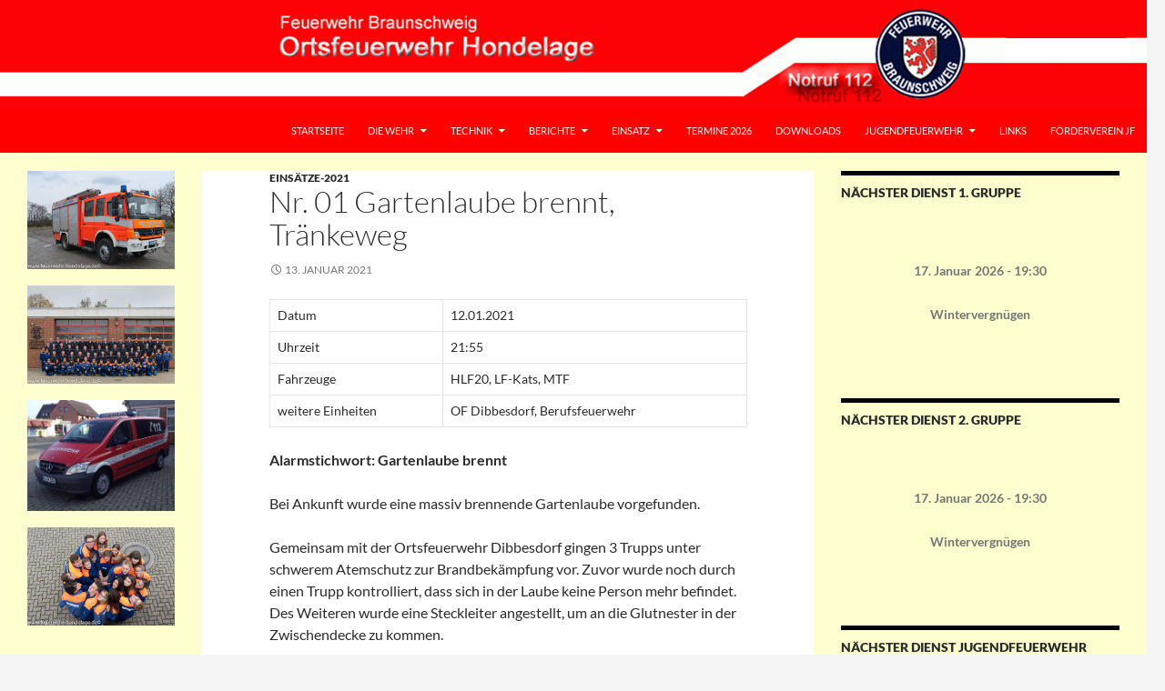

--- FILE ---
content_type: text/html; charset=UTF-8
request_url: http://feuerwehr-hondelage.de/2021/01/nr-01-gartenlaube-brennt-traenkeweg/
body_size: 16656
content:
<!DOCTYPE html>
<html lang="de">
<head>
	<meta charset="UTF-8">
	<meta name="viewport" content="width=device-width, initial-scale=1.0">
	<title>Nr. 01 Gartenlaube brennt, Tränkeweg | Feuerwehr Hondelage</title>
	<link rel="profile" href="https://gmpg.org/xfn/11">
	<link rel="pingback" href="http://feuerwehr-hondelage.de/xmlrpc.php">
	<meta name='robots' content='max-image-preview:large' />
<link rel="alternate" type="application/rss+xml" title="Feuerwehr Hondelage &raquo; Feed" href="https://feuerwehr-hondelage.de/feed/" />
<link rel="alternate" title="oEmbed (JSON)" type="application/json+oembed" href="https://feuerwehr-hondelage.de/wp-json/oembed/1.0/embed?url=https%3A%2F%2Ffeuerwehr-hondelage.de%2F2021%2F01%2Fnr-01-gartenlaube-brennt-traenkeweg%2F" />
<link rel="alternate" title="oEmbed (XML)" type="text/xml+oembed" href="https://feuerwehr-hondelage.de/wp-json/oembed/1.0/embed?url=https%3A%2F%2Ffeuerwehr-hondelage.de%2F2021%2F01%2Fnr-01-gartenlaube-brennt-traenkeweg%2F&#038;format=xml" />
<style id='wp-img-auto-sizes-contain-inline-css'>
img:is([sizes=auto i],[sizes^="auto," i]){contain-intrinsic-size:3000px 1500px}
/*# sourceURL=wp-img-auto-sizes-contain-inline-css */
</style>
<style id='wp-emoji-styles-inline-css'>

	img.wp-smiley, img.emoji {
		display: inline !important;
		border: none !important;
		box-shadow: none !important;
		height: 1em !important;
		width: 1em !important;
		margin: 0 0.07em !important;
		vertical-align: -0.1em !important;
		background: none !important;
		padding: 0 !important;
	}
/*# sourceURL=wp-emoji-styles-inline-css */
</style>
<style id='wp-block-library-inline-css'>
:root{--wp-block-synced-color:#7a00df;--wp-block-synced-color--rgb:122,0,223;--wp-bound-block-color:var(--wp-block-synced-color);--wp-editor-canvas-background:#ddd;--wp-admin-theme-color:#007cba;--wp-admin-theme-color--rgb:0,124,186;--wp-admin-theme-color-darker-10:#006ba1;--wp-admin-theme-color-darker-10--rgb:0,107,160.5;--wp-admin-theme-color-darker-20:#005a87;--wp-admin-theme-color-darker-20--rgb:0,90,135;--wp-admin-border-width-focus:2px}@media (min-resolution:192dpi){:root{--wp-admin-border-width-focus:1.5px}}.wp-element-button{cursor:pointer}:root .has-very-light-gray-background-color{background-color:#eee}:root .has-very-dark-gray-background-color{background-color:#313131}:root .has-very-light-gray-color{color:#eee}:root .has-very-dark-gray-color{color:#313131}:root .has-vivid-green-cyan-to-vivid-cyan-blue-gradient-background{background:linear-gradient(135deg,#00d084,#0693e3)}:root .has-purple-crush-gradient-background{background:linear-gradient(135deg,#34e2e4,#4721fb 50%,#ab1dfe)}:root .has-hazy-dawn-gradient-background{background:linear-gradient(135deg,#faaca8,#dad0ec)}:root .has-subdued-olive-gradient-background{background:linear-gradient(135deg,#fafae1,#67a671)}:root .has-atomic-cream-gradient-background{background:linear-gradient(135deg,#fdd79a,#004a59)}:root .has-nightshade-gradient-background{background:linear-gradient(135deg,#330968,#31cdcf)}:root .has-midnight-gradient-background{background:linear-gradient(135deg,#020381,#2874fc)}:root{--wp--preset--font-size--normal:16px;--wp--preset--font-size--huge:42px}.has-regular-font-size{font-size:1em}.has-larger-font-size{font-size:2.625em}.has-normal-font-size{font-size:var(--wp--preset--font-size--normal)}.has-huge-font-size{font-size:var(--wp--preset--font-size--huge)}.has-text-align-center{text-align:center}.has-text-align-left{text-align:left}.has-text-align-right{text-align:right}.has-fit-text{white-space:nowrap!important}#end-resizable-editor-section{display:none}.aligncenter{clear:both}.items-justified-left{justify-content:flex-start}.items-justified-center{justify-content:center}.items-justified-right{justify-content:flex-end}.items-justified-space-between{justify-content:space-between}.screen-reader-text{border:0;clip-path:inset(50%);height:1px;margin:-1px;overflow:hidden;padding:0;position:absolute;width:1px;word-wrap:normal!important}.screen-reader-text:focus{background-color:#ddd;clip-path:none;color:#444;display:block;font-size:1em;height:auto;left:5px;line-height:normal;padding:15px 23px 14px;text-decoration:none;top:5px;width:auto;z-index:100000}html :where(.has-border-color){border-style:solid}html :where([style*=border-top-color]){border-top-style:solid}html :where([style*=border-right-color]){border-right-style:solid}html :where([style*=border-bottom-color]){border-bottom-style:solid}html :where([style*=border-left-color]){border-left-style:solid}html :where([style*=border-width]){border-style:solid}html :where([style*=border-top-width]){border-top-style:solid}html :where([style*=border-right-width]){border-right-style:solid}html :where([style*=border-bottom-width]){border-bottom-style:solid}html :where([style*=border-left-width]){border-left-style:solid}html :where(img[class*=wp-image-]){height:auto;max-width:100%}:where(figure){margin:0 0 1em}html :where(.is-position-sticky){--wp-admin--admin-bar--position-offset:var(--wp-admin--admin-bar--height,0px)}@media screen and (max-width:600px){html :where(.is-position-sticky){--wp-admin--admin-bar--position-offset:0px}}

/*# sourceURL=wp-block-library-inline-css */
</style><style id='wp-block-heading-inline-css'>
h1:where(.wp-block-heading).has-background,h2:where(.wp-block-heading).has-background,h3:where(.wp-block-heading).has-background,h4:where(.wp-block-heading).has-background,h5:where(.wp-block-heading).has-background,h6:where(.wp-block-heading).has-background{padding:1.25em 2.375em}h1.has-text-align-left[style*=writing-mode]:where([style*=vertical-lr]),h1.has-text-align-right[style*=writing-mode]:where([style*=vertical-rl]),h2.has-text-align-left[style*=writing-mode]:where([style*=vertical-lr]),h2.has-text-align-right[style*=writing-mode]:where([style*=vertical-rl]),h3.has-text-align-left[style*=writing-mode]:where([style*=vertical-lr]),h3.has-text-align-right[style*=writing-mode]:where([style*=vertical-rl]),h4.has-text-align-left[style*=writing-mode]:where([style*=vertical-lr]),h4.has-text-align-right[style*=writing-mode]:where([style*=vertical-rl]),h5.has-text-align-left[style*=writing-mode]:where([style*=vertical-lr]),h5.has-text-align-right[style*=writing-mode]:where([style*=vertical-rl]),h6.has-text-align-left[style*=writing-mode]:where([style*=vertical-lr]),h6.has-text-align-right[style*=writing-mode]:where([style*=vertical-rl]){rotate:180deg}
/*# sourceURL=http://feuerwehr-hondelage.de/wp-includes/blocks/heading/style.min.css */
</style>
<style id='wp-block-social-links-inline-css'>
.wp-block-social-links{background:none;box-sizing:border-box;margin-left:0;padding-left:0;padding-right:0;text-indent:0}.wp-block-social-links .wp-social-link a,.wp-block-social-links .wp-social-link a:hover{border-bottom:0;box-shadow:none;text-decoration:none}.wp-block-social-links .wp-social-link svg{height:1em;width:1em}.wp-block-social-links .wp-social-link span:not(.screen-reader-text){font-size:.65em;margin-left:.5em;margin-right:.5em}.wp-block-social-links.has-small-icon-size{font-size:16px}.wp-block-social-links,.wp-block-social-links.has-normal-icon-size{font-size:24px}.wp-block-social-links.has-large-icon-size{font-size:36px}.wp-block-social-links.has-huge-icon-size{font-size:48px}.wp-block-social-links.aligncenter{display:flex;justify-content:center}.wp-block-social-links.alignright{justify-content:flex-end}.wp-block-social-link{border-radius:9999px;display:block}@media not (prefers-reduced-motion){.wp-block-social-link{transition:transform .1s ease}}.wp-block-social-link{height:auto}.wp-block-social-link a{align-items:center;display:flex;line-height:0}.wp-block-social-link:hover{transform:scale(1.1)}.wp-block-social-links .wp-block-social-link.wp-social-link{display:inline-block;margin:0;padding:0}.wp-block-social-links .wp-block-social-link.wp-social-link .wp-block-social-link-anchor,.wp-block-social-links .wp-block-social-link.wp-social-link .wp-block-social-link-anchor svg,.wp-block-social-links .wp-block-social-link.wp-social-link .wp-block-social-link-anchor:active,.wp-block-social-links .wp-block-social-link.wp-social-link .wp-block-social-link-anchor:hover,.wp-block-social-links .wp-block-social-link.wp-social-link .wp-block-social-link-anchor:visited{color:currentColor;fill:currentColor}:where(.wp-block-social-links:not(.is-style-logos-only)) .wp-social-link{background-color:#f0f0f0;color:#444}:where(.wp-block-social-links:not(.is-style-logos-only)) .wp-social-link-amazon{background-color:#f90;color:#fff}:where(.wp-block-social-links:not(.is-style-logos-only)) .wp-social-link-bandcamp{background-color:#1ea0c3;color:#fff}:where(.wp-block-social-links:not(.is-style-logos-only)) .wp-social-link-behance{background-color:#0757fe;color:#fff}:where(.wp-block-social-links:not(.is-style-logos-only)) .wp-social-link-bluesky{background-color:#0a7aff;color:#fff}:where(.wp-block-social-links:not(.is-style-logos-only)) .wp-social-link-codepen{background-color:#1e1f26;color:#fff}:where(.wp-block-social-links:not(.is-style-logos-only)) .wp-social-link-deviantart{background-color:#02e49b;color:#fff}:where(.wp-block-social-links:not(.is-style-logos-only)) .wp-social-link-discord{background-color:#5865f2;color:#fff}:where(.wp-block-social-links:not(.is-style-logos-only)) .wp-social-link-dribbble{background-color:#e94c89;color:#fff}:where(.wp-block-social-links:not(.is-style-logos-only)) .wp-social-link-dropbox{background-color:#4280ff;color:#fff}:where(.wp-block-social-links:not(.is-style-logos-only)) .wp-social-link-etsy{background-color:#f45800;color:#fff}:where(.wp-block-social-links:not(.is-style-logos-only)) .wp-social-link-facebook{background-color:#0866ff;color:#fff}:where(.wp-block-social-links:not(.is-style-logos-only)) .wp-social-link-fivehundredpx{background-color:#000;color:#fff}:where(.wp-block-social-links:not(.is-style-logos-only)) .wp-social-link-flickr{background-color:#0461dd;color:#fff}:where(.wp-block-social-links:not(.is-style-logos-only)) .wp-social-link-foursquare{background-color:#e65678;color:#fff}:where(.wp-block-social-links:not(.is-style-logos-only)) .wp-social-link-github{background-color:#24292d;color:#fff}:where(.wp-block-social-links:not(.is-style-logos-only)) .wp-social-link-goodreads{background-color:#eceadd;color:#382110}:where(.wp-block-social-links:not(.is-style-logos-only)) .wp-social-link-google{background-color:#ea4434;color:#fff}:where(.wp-block-social-links:not(.is-style-logos-only)) .wp-social-link-gravatar{background-color:#1d4fc4;color:#fff}:where(.wp-block-social-links:not(.is-style-logos-only)) .wp-social-link-instagram{background-color:#f00075;color:#fff}:where(.wp-block-social-links:not(.is-style-logos-only)) .wp-social-link-lastfm{background-color:#e21b24;color:#fff}:where(.wp-block-social-links:not(.is-style-logos-only)) .wp-social-link-linkedin{background-color:#0d66c2;color:#fff}:where(.wp-block-social-links:not(.is-style-logos-only)) .wp-social-link-mastodon{background-color:#3288d4;color:#fff}:where(.wp-block-social-links:not(.is-style-logos-only)) .wp-social-link-medium{background-color:#000;color:#fff}:where(.wp-block-social-links:not(.is-style-logos-only)) .wp-social-link-meetup{background-color:#f6405f;color:#fff}:where(.wp-block-social-links:not(.is-style-logos-only)) .wp-social-link-patreon{background-color:#000;color:#fff}:where(.wp-block-social-links:not(.is-style-logos-only)) .wp-social-link-pinterest{background-color:#e60122;color:#fff}:where(.wp-block-social-links:not(.is-style-logos-only)) .wp-social-link-pocket{background-color:#ef4155;color:#fff}:where(.wp-block-social-links:not(.is-style-logos-only)) .wp-social-link-reddit{background-color:#ff4500;color:#fff}:where(.wp-block-social-links:not(.is-style-logos-only)) .wp-social-link-skype{background-color:#0478d7;color:#fff}:where(.wp-block-social-links:not(.is-style-logos-only)) .wp-social-link-snapchat{background-color:#fefc00;color:#fff;stroke:#000}:where(.wp-block-social-links:not(.is-style-logos-only)) .wp-social-link-soundcloud{background-color:#ff5600;color:#fff}:where(.wp-block-social-links:not(.is-style-logos-only)) .wp-social-link-spotify{background-color:#1bd760;color:#fff}:where(.wp-block-social-links:not(.is-style-logos-only)) .wp-social-link-telegram{background-color:#2aabee;color:#fff}:where(.wp-block-social-links:not(.is-style-logos-only)) .wp-social-link-threads{background-color:#000;color:#fff}:where(.wp-block-social-links:not(.is-style-logos-only)) .wp-social-link-tiktok{background-color:#000;color:#fff}:where(.wp-block-social-links:not(.is-style-logos-only)) .wp-social-link-tumblr{background-color:#011835;color:#fff}:where(.wp-block-social-links:not(.is-style-logos-only)) .wp-social-link-twitch{background-color:#6440a4;color:#fff}:where(.wp-block-social-links:not(.is-style-logos-only)) .wp-social-link-twitter{background-color:#1da1f2;color:#fff}:where(.wp-block-social-links:not(.is-style-logos-only)) .wp-social-link-vimeo{background-color:#1eb7ea;color:#fff}:where(.wp-block-social-links:not(.is-style-logos-only)) .wp-social-link-vk{background-color:#4680c2;color:#fff}:where(.wp-block-social-links:not(.is-style-logos-only)) .wp-social-link-wordpress{background-color:#3499cd;color:#fff}:where(.wp-block-social-links:not(.is-style-logos-only)) .wp-social-link-whatsapp{background-color:#25d366;color:#fff}:where(.wp-block-social-links:not(.is-style-logos-only)) .wp-social-link-x{background-color:#000;color:#fff}:where(.wp-block-social-links:not(.is-style-logos-only)) .wp-social-link-yelp{background-color:#d32422;color:#fff}:where(.wp-block-social-links:not(.is-style-logos-only)) .wp-social-link-youtube{background-color:red;color:#fff}:where(.wp-block-social-links.is-style-logos-only) .wp-social-link{background:none}:where(.wp-block-social-links.is-style-logos-only) .wp-social-link svg{height:1.25em;width:1.25em}:where(.wp-block-social-links.is-style-logos-only) .wp-social-link-amazon{color:#f90}:where(.wp-block-social-links.is-style-logos-only) .wp-social-link-bandcamp{color:#1ea0c3}:where(.wp-block-social-links.is-style-logos-only) .wp-social-link-behance{color:#0757fe}:where(.wp-block-social-links.is-style-logos-only) .wp-social-link-bluesky{color:#0a7aff}:where(.wp-block-social-links.is-style-logos-only) .wp-social-link-codepen{color:#1e1f26}:where(.wp-block-social-links.is-style-logos-only) .wp-social-link-deviantart{color:#02e49b}:where(.wp-block-social-links.is-style-logos-only) .wp-social-link-discord{color:#5865f2}:where(.wp-block-social-links.is-style-logos-only) .wp-social-link-dribbble{color:#e94c89}:where(.wp-block-social-links.is-style-logos-only) .wp-social-link-dropbox{color:#4280ff}:where(.wp-block-social-links.is-style-logos-only) .wp-social-link-etsy{color:#f45800}:where(.wp-block-social-links.is-style-logos-only) .wp-social-link-facebook{color:#0866ff}:where(.wp-block-social-links.is-style-logos-only) .wp-social-link-fivehundredpx{color:#000}:where(.wp-block-social-links.is-style-logos-only) .wp-social-link-flickr{color:#0461dd}:where(.wp-block-social-links.is-style-logos-only) .wp-social-link-foursquare{color:#e65678}:where(.wp-block-social-links.is-style-logos-only) .wp-social-link-github{color:#24292d}:where(.wp-block-social-links.is-style-logos-only) .wp-social-link-goodreads{color:#382110}:where(.wp-block-social-links.is-style-logos-only) .wp-social-link-google{color:#ea4434}:where(.wp-block-social-links.is-style-logos-only) .wp-social-link-gravatar{color:#1d4fc4}:where(.wp-block-social-links.is-style-logos-only) .wp-social-link-instagram{color:#f00075}:where(.wp-block-social-links.is-style-logos-only) .wp-social-link-lastfm{color:#e21b24}:where(.wp-block-social-links.is-style-logos-only) .wp-social-link-linkedin{color:#0d66c2}:where(.wp-block-social-links.is-style-logos-only) .wp-social-link-mastodon{color:#3288d4}:where(.wp-block-social-links.is-style-logos-only) .wp-social-link-medium{color:#000}:where(.wp-block-social-links.is-style-logos-only) .wp-social-link-meetup{color:#f6405f}:where(.wp-block-social-links.is-style-logos-only) .wp-social-link-patreon{color:#000}:where(.wp-block-social-links.is-style-logos-only) .wp-social-link-pinterest{color:#e60122}:where(.wp-block-social-links.is-style-logos-only) .wp-social-link-pocket{color:#ef4155}:where(.wp-block-social-links.is-style-logos-only) .wp-social-link-reddit{color:#ff4500}:where(.wp-block-social-links.is-style-logos-only) .wp-social-link-skype{color:#0478d7}:where(.wp-block-social-links.is-style-logos-only) .wp-social-link-snapchat{color:#fff;stroke:#000}:where(.wp-block-social-links.is-style-logos-only) .wp-social-link-soundcloud{color:#ff5600}:where(.wp-block-social-links.is-style-logos-only) .wp-social-link-spotify{color:#1bd760}:where(.wp-block-social-links.is-style-logos-only) .wp-social-link-telegram{color:#2aabee}:where(.wp-block-social-links.is-style-logos-only) .wp-social-link-threads{color:#000}:where(.wp-block-social-links.is-style-logos-only) .wp-social-link-tiktok{color:#000}:where(.wp-block-social-links.is-style-logos-only) .wp-social-link-tumblr{color:#011835}:where(.wp-block-social-links.is-style-logos-only) .wp-social-link-twitch{color:#6440a4}:where(.wp-block-social-links.is-style-logos-only) .wp-social-link-twitter{color:#1da1f2}:where(.wp-block-social-links.is-style-logos-only) .wp-social-link-vimeo{color:#1eb7ea}:where(.wp-block-social-links.is-style-logos-only) .wp-social-link-vk{color:#4680c2}:where(.wp-block-social-links.is-style-logos-only) .wp-social-link-whatsapp{color:#25d366}:where(.wp-block-social-links.is-style-logos-only) .wp-social-link-wordpress{color:#3499cd}:where(.wp-block-social-links.is-style-logos-only) .wp-social-link-x{color:#000}:where(.wp-block-social-links.is-style-logos-only) .wp-social-link-yelp{color:#d32422}:where(.wp-block-social-links.is-style-logos-only) .wp-social-link-youtube{color:red}.wp-block-social-links.is-style-pill-shape .wp-social-link{width:auto}:root :where(.wp-block-social-links .wp-social-link a){padding:.25em}:root :where(.wp-block-social-links.is-style-logos-only .wp-social-link a){padding:0}:root :where(.wp-block-social-links.is-style-pill-shape .wp-social-link a){padding-left:.6666666667em;padding-right:.6666666667em}.wp-block-social-links:not(.has-icon-color):not(.has-icon-background-color) .wp-social-link-snapchat .wp-block-social-link-label{color:#000}
/*# sourceURL=http://feuerwehr-hondelage.de/wp-includes/blocks/social-links/style.min.css */
</style>
<style id='global-styles-inline-css'>
:root{--wp--preset--aspect-ratio--square: 1;--wp--preset--aspect-ratio--4-3: 4/3;--wp--preset--aspect-ratio--3-4: 3/4;--wp--preset--aspect-ratio--3-2: 3/2;--wp--preset--aspect-ratio--2-3: 2/3;--wp--preset--aspect-ratio--16-9: 16/9;--wp--preset--aspect-ratio--9-16: 9/16;--wp--preset--color--black: #000;--wp--preset--color--cyan-bluish-gray: #abb8c3;--wp--preset--color--white: #fff;--wp--preset--color--pale-pink: #f78da7;--wp--preset--color--vivid-red: #cf2e2e;--wp--preset--color--luminous-vivid-orange: #ff6900;--wp--preset--color--luminous-vivid-amber: #fcb900;--wp--preset--color--light-green-cyan: #7bdcb5;--wp--preset--color--vivid-green-cyan: #00d084;--wp--preset--color--pale-cyan-blue: #8ed1fc;--wp--preset--color--vivid-cyan-blue: #0693e3;--wp--preset--color--vivid-purple: #9b51e0;--wp--preset--color--green: #24890d;--wp--preset--color--dark-gray: #2b2b2b;--wp--preset--color--medium-gray: #767676;--wp--preset--color--light-gray: #f5f5f5;--wp--preset--gradient--vivid-cyan-blue-to-vivid-purple: linear-gradient(135deg,rgb(6,147,227) 0%,rgb(155,81,224) 100%);--wp--preset--gradient--light-green-cyan-to-vivid-green-cyan: linear-gradient(135deg,rgb(122,220,180) 0%,rgb(0,208,130) 100%);--wp--preset--gradient--luminous-vivid-amber-to-luminous-vivid-orange: linear-gradient(135deg,rgb(252,185,0) 0%,rgb(255,105,0) 100%);--wp--preset--gradient--luminous-vivid-orange-to-vivid-red: linear-gradient(135deg,rgb(255,105,0) 0%,rgb(207,46,46) 100%);--wp--preset--gradient--very-light-gray-to-cyan-bluish-gray: linear-gradient(135deg,rgb(238,238,238) 0%,rgb(169,184,195) 100%);--wp--preset--gradient--cool-to-warm-spectrum: linear-gradient(135deg,rgb(74,234,220) 0%,rgb(151,120,209) 20%,rgb(207,42,186) 40%,rgb(238,44,130) 60%,rgb(251,105,98) 80%,rgb(254,248,76) 100%);--wp--preset--gradient--blush-light-purple: linear-gradient(135deg,rgb(255,206,236) 0%,rgb(152,150,240) 100%);--wp--preset--gradient--blush-bordeaux: linear-gradient(135deg,rgb(254,205,165) 0%,rgb(254,45,45) 50%,rgb(107,0,62) 100%);--wp--preset--gradient--luminous-dusk: linear-gradient(135deg,rgb(255,203,112) 0%,rgb(199,81,192) 50%,rgb(65,88,208) 100%);--wp--preset--gradient--pale-ocean: linear-gradient(135deg,rgb(255,245,203) 0%,rgb(182,227,212) 50%,rgb(51,167,181) 100%);--wp--preset--gradient--electric-grass: linear-gradient(135deg,rgb(202,248,128) 0%,rgb(113,206,126) 100%);--wp--preset--gradient--midnight: linear-gradient(135deg,rgb(2,3,129) 0%,rgb(40,116,252) 100%);--wp--preset--font-size--small: 13px;--wp--preset--font-size--medium: 20px;--wp--preset--font-size--large: 36px;--wp--preset--font-size--x-large: 42px;--wp--preset--spacing--20: 0.44rem;--wp--preset--spacing--30: 0.67rem;--wp--preset--spacing--40: 1rem;--wp--preset--spacing--50: 1.5rem;--wp--preset--spacing--60: 2.25rem;--wp--preset--spacing--70: 3.38rem;--wp--preset--spacing--80: 5.06rem;--wp--preset--shadow--natural: 6px 6px 9px rgba(0, 0, 0, 0.2);--wp--preset--shadow--deep: 12px 12px 50px rgba(0, 0, 0, 0.4);--wp--preset--shadow--sharp: 6px 6px 0px rgba(0, 0, 0, 0.2);--wp--preset--shadow--outlined: 6px 6px 0px -3px rgb(255, 255, 255), 6px 6px rgb(0, 0, 0);--wp--preset--shadow--crisp: 6px 6px 0px rgb(0, 0, 0);}:where(.is-layout-flex){gap: 0.5em;}:where(.is-layout-grid){gap: 0.5em;}body .is-layout-flex{display: flex;}.is-layout-flex{flex-wrap: wrap;align-items: center;}.is-layout-flex > :is(*, div){margin: 0;}body .is-layout-grid{display: grid;}.is-layout-grid > :is(*, div){margin: 0;}:where(.wp-block-columns.is-layout-flex){gap: 2em;}:where(.wp-block-columns.is-layout-grid){gap: 2em;}:where(.wp-block-post-template.is-layout-flex){gap: 1.25em;}:where(.wp-block-post-template.is-layout-grid){gap: 1.25em;}.has-black-color{color: var(--wp--preset--color--black) !important;}.has-cyan-bluish-gray-color{color: var(--wp--preset--color--cyan-bluish-gray) !important;}.has-white-color{color: var(--wp--preset--color--white) !important;}.has-pale-pink-color{color: var(--wp--preset--color--pale-pink) !important;}.has-vivid-red-color{color: var(--wp--preset--color--vivid-red) !important;}.has-luminous-vivid-orange-color{color: var(--wp--preset--color--luminous-vivid-orange) !important;}.has-luminous-vivid-amber-color{color: var(--wp--preset--color--luminous-vivid-amber) !important;}.has-light-green-cyan-color{color: var(--wp--preset--color--light-green-cyan) !important;}.has-vivid-green-cyan-color{color: var(--wp--preset--color--vivid-green-cyan) !important;}.has-pale-cyan-blue-color{color: var(--wp--preset--color--pale-cyan-blue) !important;}.has-vivid-cyan-blue-color{color: var(--wp--preset--color--vivid-cyan-blue) !important;}.has-vivid-purple-color{color: var(--wp--preset--color--vivid-purple) !important;}.has-black-background-color{background-color: var(--wp--preset--color--black) !important;}.has-cyan-bluish-gray-background-color{background-color: var(--wp--preset--color--cyan-bluish-gray) !important;}.has-white-background-color{background-color: var(--wp--preset--color--white) !important;}.has-pale-pink-background-color{background-color: var(--wp--preset--color--pale-pink) !important;}.has-vivid-red-background-color{background-color: var(--wp--preset--color--vivid-red) !important;}.has-luminous-vivid-orange-background-color{background-color: var(--wp--preset--color--luminous-vivid-orange) !important;}.has-luminous-vivid-amber-background-color{background-color: var(--wp--preset--color--luminous-vivid-amber) !important;}.has-light-green-cyan-background-color{background-color: var(--wp--preset--color--light-green-cyan) !important;}.has-vivid-green-cyan-background-color{background-color: var(--wp--preset--color--vivid-green-cyan) !important;}.has-pale-cyan-blue-background-color{background-color: var(--wp--preset--color--pale-cyan-blue) !important;}.has-vivid-cyan-blue-background-color{background-color: var(--wp--preset--color--vivid-cyan-blue) !important;}.has-vivid-purple-background-color{background-color: var(--wp--preset--color--vivid-purple) !important;}.has-black-border-color{border-color: var(--wp--preset--color--black) !important;}.has-cyan-bluish-gray-border-color{border-color: var(--wp--preset--color--cyan-bluish-gray) !important;}.has-white-border-color{border-color: var(--wp--preset--color--white) !important;}.has-pale-pink-border-color{border-color: var(--wp--preset--color--pale-pink) !important;}.has-vivid-red-border-color{border-color: var(--wp--preset--color--vivid-red) !important;}.has-luminous-vivid-orange-border-color{border-color: var(--wp--preset--color--luminous-vivid-orange) !important;}.has-luminous-vivid-amber-border-color{border-color: var(--wp--preset--color--luminous-vivid-amber) !important;}.has-light-green-cyan-border-color{border-color: var(--wp--preset--color--light-green-cyan) !important;}.has-vivid-green-cyan-border-color{border-color: var(--wp--preset--color--vivid-green-cyan) !important;}.has-pale-cyan-blue-border-color{border-color: var(--wp--preset--color--pale-cyan-blue) !important;}.has-vivid-cyan-blue-border-color{border-color: var(--wp--preset--color--vivid-cyan-blue) !important;}.has-vivid-purple-border-color{border-color: var(--wp--preset--color--vivid-purple) !important;}.has-vivid-cyan-blue-to-vivid-purple-gradient-background{background: var(--wp--preset--gradient--vivid-cyan-blue-to-vivid-purple) !important;}.has-light-green-cyan-to-vivid-green-cyan-gradient-background{background: var(--wp--preset--gradient--light-green-cyan-to-vivid-green-cyan) !important;}.has-luminous-vivid-amber-to-luminous-vivid-orange-gradient-background{background: var(--wp--preset--gradient--luminous-vivid-amber-to-luminous-vivid-orange) !important;}.has-luminous-vivid-orange-to-vivid-red-gradient-background{background: var(--wp--preset--gradient--luminous-vivid-orange-to-vivid-red) !important;}.has-very-light-gray-to-cyan-bluish-gray-gradient-background{background: var(--wp--preset--gradient--very-light-gray-to-cyan-bluish-gray) !important;}.has-cool-to-warm-spectrum-gradient-background{background: var(--wp--preset--gradient--cool-to-warm-spectrum) !important;}.has-blush-light-purple-gradient-background{background: var(--wp--preset--gradient--blush-light-purple) !important;}.has-blush-bordeaux-gradient-background{background: var(--wp--preset--gradient--blush-bordeaux) !important;}.has-luminous-dusk-gradient-background{background: var(--wp--preset--gradient--luminous-dusk) !important;}.has-pale-ocean-gradient-background{background: var(--wp--preset--gradient--pale-ocean) !important;}.has-electric-grass-gradient-background{background: var(--wp--preset--gradient--electric-grass) !important;}.has-midnight-gradient-background{background: var(--wp--preset--gradient--midnight) !important;}.has-small-font-size{font-size: var(--wp--preset--font-size--small) !important;}.has-medium-font-size{font-size: var(--wp--preset--font-size--medium) !important;}.has-large-font-size{font-size: var(--wp--preset--font-size--large) !important;}.has-x-large-font-size{font-size: var(--wp--preset--font-size--x-large) !important;}
/*# sourceURL=global-styles-inline-css */
</style>
<style id='core-block-supports-inline-css'>
.wp-container-core-social-links-is-layout-16018d1d{justify-content:center;}
/*# sourceURL=core-block-supports-inline-css */
</style>

<style id='classic-theme-styles-inline-css'>
/*! This file is auto-generated */
.wp-block-button__link{color:#fff;background-color:#32373c;border-radius:9999px;box-shadow:none;text-decoration:none;padding:calc(.667em + 2px) calc(1.333em + 2px);font-size:1.125em}.wp-block-file__button{background:#32373c;color:#fff;text-decoration:none}
/*# sourceURL=/wp-includes/css/classic-themes.min.css */
</style>
<link rel='stylesheet' id='list-last-changes-css' href='http://feuerwehr-hondelage.de/wp-content/plugins/list-last-changes/css/list-last-changes.css?ver=6.9' media='all' />
<link rel='stylesheet' id='SFSIPLUSmainCss-css' href='http://feuerwehr-hondelage.de/wp-content/plugins/ultimate-social-media-plus/css/sfsi-style.css?ver=3.7.1' media='all' />
<link rel='stylesheet' id='twentyfourteen-lato-css' href='http://feuerwehr-hondelage.de/wp-content/themes/twentyfourteen/fonts/font-lato.css?ver=20230328' media='all' />
<link rel='stylesheet' id='genericons-css' href='http://feuerwehr-hondelage.de/wp-content/themes/twentyfourteen/genericons/genericons.css?ver=20251101' media='all' />
<link rel='stylesheet' id='twentyfourteen-style-css' href='http://feuerwehr-hondelage.de/wp-content/themes/tweenty_fourty_new-child/style.css?ver=20251202' media='all' />
<link rel='stylesheet' id='twentyfourteen-block-style-css' href='http://feuerwehr-hondelage.de/wp-content/themes/twentyfourteen/css/blocks.css?ver=20250715' media='all' />
<link rel='stylesheet' id='tablepress-default-css' href='http://feuerwehr-hondelage.de/wp-content/plugins/tablepress/css/build/default.css?ver=3.2.6' media='all' />
<link rel='stylesheet' id='simcal-qtip-css' href='http://feuerwehr-hondelage.de/wp-content/plugins/google-calendar-events/assets/generated/vendor/jquery.qtip.min.css?ver=3.6.1' media='all' />
<link rel='stylesheet' id='simcal-default-calendar-grid-css' href='http://feuerwehr-hondelage.de/wp-content/plugins/google-calendar-events/assets/generated/default-calendar-grid.min.css?ver=3.6.1' media='all' />
<link rel='stylesheet' id='simcal-default-calendar-list-css' href='http://feuerwehr-hondelage.de/wp-content/plugins/google-calendar-events/assets/generated/default-calendar-list.min.css?ver=3.6.1' media='all' />
<script src="http://feuerwehr-hondelage.de/wp-includes/js/jquery/jquery.min.js?ver=3.7.1" id="jquery-core-js"></script>
<script src="http://feuerwehr-hondelage.de/wp-includes/js/jquery/jquery-migrate.min.js?ver=3.4.1" id="jquery-migrate-js"></script>
<script src="http://feuerwehr-hondelage.de/wp-content/themes/twentyfourteen/js/functions.js?ver=20250729" id="twentyfourteen-script-js" defer data-wp-strategy="defer"></script>
<link rel="https://api.w.org/" href="https://feuerwehr-hondelage.de/wp-json/" /><link rel="alternate" title="JSON" type="application/json" href="https://feuerwehr-hondelage.de/wp-json/wp/v2/posts/3412" /><link rel="EditURI" type="application/rsd+xml" title="RSD" href="https://feuerwehr-hondelage.de/xmlrpc.php?rsd" />
<meta name="generator" content="WordPress 6.9" />
<link rel="canonical" href="https://feuerwehr-hondelage.de/2021/01/nr-01-gartenlaube-brennt-traenkeweg/" />
<link rel='shortlink' href='https://feuerwehr-hondelage.de/?p=3412' />
<style>
		#category-posts-2-internal ul {padding: 0;}
#category-posts-2-internal .cat-post-item img {max-width: initial; max-height: initial; margin: initial;}
#category-posts-2-internal .cat-post-author {margin-bottom: 0;}
#category-posts-2-internal .cat-post-thumbnail {margin: 5px 10px 5px 0;}
#category-posts-2-internal .cat-post-item:before {content: ""; clear: both;}
#category-posts-2-internal .cat-post-excerpt-more {display: inline-block;}
#category-posts-2-internal .cat-post-item {list-style: none; margin: 3px 0 10px; padding: 3px 0;}
#category-posts-2-internal .cat-post-current .cat-post-title {font-weight: bold; text-transform: uppercase;}
#category-posts-2-internal [class*=cat-post-tax] {font-size: 0.85em;}
#category-posts-2-internal [class*=cat-post-tax] * {display:inline-block;}
#category-posts-2-internal .cat-post-item:after {content: ""; display: table;	clear: both;}
#category-posts-2-internal .cat-post-item .cat-post-title {overflow: hidden;text-overflow: ellipsis;white-space: initial;display: -webkit-box;-webkit-line-clamp: 2;-webkit-box-orient: vertical;padding-bottom: 0 !important;}
#category-posts-2-internal .cat-post-item:after {content: ""; display: table;	clear: both;}
#category-posts-2-internal .cat-post-thumbnail {display:block; float:left; margin:5px 10px 5px 0;}
#category-posts-2-internal .cat-post-crop {overflow:hidden;display:block;}
#category-posts-2-internal p {margin:5px 0 0 0}
#category-posts-2-internal li > div {margin:5px 0 0 0; clear:both;}
#category-posts-2-internal .dashicons {vertical-align:middle;}
#category-posts-2-internal .cat-post-thumbnail .cat-post-crop img {object-fit: cover; max-width: 100%; display: block;}
#category-posts-2-internal .cat-post-thumbnail .cat-post-crop-not-supported img {width: 100%;}
#category-posts-2-internal .cat-post-thumbnail {max-width:100%;}
#category-posts-2-internal .cat-post-item img {margin: initial;}
</style>
			<script>
		window.addEventListener("sfsi_plus_functions_loaded", function() {
			var body = document.getElementsByTagName('body')[0];
			// console.log(body);
			body.classList.add("sfsi_plus_3.53");
		})
		// window.addEventListener('sfsi_plus_functions_loaded',function(e) {
		// 	jQuery("body").addClass("sfsi_plus_3.53")
		// });
		jQuery(document).ready(function(e) {
			jQuery("body").addClass("sfsi_plus_3.53")
		});

		function sfsi_plus_processfurther(ref) {
			var feed_id = '[base64]';
			var feedtype = 8;
			var email = jQuery(ref).find('input[name="email"]').val();
			var filter = /^(([^<>()[\]\\.,;:\s@\"]+(\.[^<>()[\]\\.,;:\s@\"]+)*)|(\".+\"))@((\[[0-9]{1,3}\.[0-9]{1,3}\.[0-9]{1,3}\.[0-9]{1,3}\])|(([a-zA-Z\-0-9]+\.)+[a-zA-Z]{2,}))$/;
			if ((email != "Enter your email") && (filter.test(email))) {
				if (feedtype == "8") {
					var url = "https://api.follow.it/subscription-form/" + feed_id + "/" + feedtype;
					window.open(url, "popupwindow", "scrollbars=yes,width=1080,height=760");
					return true;
				}
			} else {
				alert("Please enter email address");
				jQuery(ref).find('input[name="email"]').focus();
				return false;
			}
		}
	</script>
	<style>
		.sfsi_plus_subscribe_Popinner {
			width: 100% !important;
			height: auto !important;
			border: 1px solid #b5b5b5 !important;
			padding: 18px 0px !important;
			background-color: #ffffff !important;
		}

		.sfsi_plus_subscribe_Popinner form {
			margin: 0 20px !important;
		}

		.sfsi_plus_subscribe_Popinner h5 {
			font-family: Helvetica,Arial,sans-serif !important;

			font-weight: bold !important;
			color: #000000 !important;
			font-size: 16px !important;
			text-align: center !important;
			margin: 0 0 10px !important;
			padding: 0 !important;
		}

		.sfsi_plus_subscription_form_field {
			margin: 5px 0 !important;
			width: 100% !important;
			display: inline-flex;
			display: -webkit-inline-flex;
		}

		.sfsi_plus_subscription_form_field input {
			width: 100% !important;
			padding: 10px 0px !important;
		}

		.sfsi_plus_subscribe_Popinner input[type=email] {
			font-family: Helvetica,Arial,sans-serif !important;

			font-style: normal !important;
			color: #000000 !important;
			font-size: 14px !important;
			text-align: center !important;
		}

		.sfsi_plus_subscribe_Popinner input[type=email]::-webkit-input-placeholder {
			font-family: Helvetica,Arial,sans-serif !important;

			font-style: normal !important;
			color: #000000 !important;
			font-size: 14px !important;
			text-align: center !important;
		}

		.sfsi_plus_subscribe_Popinner input[type=email]:-moz-placeholder {
			/* Firefox 18- */
			font-family: Helvetica,Arial,sans-serif !important;

			font-style: normal !important;
			color: #000000 !important;
			font-size: 14px !important;
			text-align: center !important;
		}

		.sfsi_plus_subscribe_Popinner input[type=email]::-moz-placeholder {
			/* Firefox 19+ */
			font-family: Helvetica,Arial,sans-serif !important;

			font-style: normal !important;
			color: #000000 !important;
			font-size: 14px !important;
			text-align: center !important;
		}

		.sfsi_plus_subscribe_Popinner input[type=email]:-ms-input-placeholder {
			font-family: Helvetica,Arial,sans-serif !important;

			font-style: normal !important;
			color: #000000 !important;
			font-size: 14px !important;
			text-align: center !important;
		}

		.sfsi_plus_subscribe_Popinner input[type=submit] {
			font-family: Helvetica,Arial,sans-serif !important;

			font-weight: bold !important;
			color: #000000 !important;
			font-size: 16px !important;
			text-align: center !important;
			background-color: #dedede !important;
		}
	</style>
	<meta name="follow.[base64]" content="1CF71zV9Y0UwUDajtA0E"/><!-- All in one Favicon 4.8 --><link rel="shortcut icon" href="https://feuerwehr-hondelage.de/wp-content/uploads/2017/02/favicon.ico" />
<link rel="apple-touch-icon" href="https://feuerwehr-hondelage.de/wp-content/uploads/2017/02/apple-touch-icon-precomposed.png" />
<link rel="icon" href="https://feuerwehr-hondelage.de/wp-content/uploads/2017/02/apple-touch-icon-precomposed.png" type="image/png"/>
		<style type="text/css" id="twentyfourteen-header-css">
				.site-title,
		.site-description {
			clip-path: inset(50%);
			position: absolute;
		}
				</style>
				<style id="wp-custom-css">
			#primary-sidebar a.wp-block-social-link-anchor{
	background-color: transparent;
	border: none;
}		</style>
		</head>

<body class="wp-singular post-template-default single single-post postid-3412 single-format-standard wp-embed-responsive wp-theme-twentyfourteen wp-child-theme-tweenty_fourty_new-child sfsi_plus_actvite_theme_default group-blog header-image footer-widgets singular">
<a class="screen-reader-text skip-link" href="#content">
	Zum Inhalt springen</a>
<div id="page" class="hfeed site">
			<div id="site-header">
		<a href="https://feuerwehr-hondelage.de/" rel="home" >
			<img src="http://feuerwehr-hondelage.de/wp-content/uploads/2016/10/Header_neu.png" width="1260" height="120" alt="Feuerwehr Hondelage" srcset="https://feuerwehr-hondelage.de/wp-content/uploads/2016/10/Header_neu.png 1260w, https://feuerwehr-hondelage.de/wp-content/uploads/2016/10/Header_neu-300x29.png 300w, https://feuerwehr-hondelage.de/wp-content/uploads/2016/10/Header_neu-768x73.png 768w, https://feuerwehr-hondelage.de/wp-content/uploads/2016/10/Header_neu-1024x98.png 1024w" sizes="(max-width: 1260px) 100vw, 1260px" decoding="async" fetchpriority="high" />		</a>
	</div>
	
	<header id="masthead" class="site-header">
		<div class="header-main">
							<h1 class="site-title"><a href="https://feuerwehr-hondelage.de/" rel="home" >Feuerwehr Hondelage</a></h1>
			
			<div class="search-toggle">
				<a href="#search-container" class="screen-reader-text" aria-expanded="false" aria-controls="search-container">
					Suchen				</a>
			</div>

			<nav id="primary-navigation" class="site-navigation primary-navigation">
				<button class="menu-toggle">Primäres Menü</button>
				<div class="menu-hauptmenue-container"><ul id="primary-menu" class="nav-menu"><li id="menu-item-17" class="menu-item menu-item-type-custom menu-item-object-custom menu-item-17"><a href="https://feuerwehr-hondelage.de">Startseite</a></li>
<li id="menu-item-13" class="menu-item menu-item-type-post_type menu-item-object-page menu-item-has-children menu-item-13"><a href="https://feuerwehr-hondelage.de/die-wehr/">Die Wehr</a>
<ul class="sub-menu">
	<li id="menu-item-35" class="menu-item menu-item-type-post_type menu-item-object-page menu-item-35"><a href="https://feuerwehr-hondelage.de/die-wehr/">Allgemein</a></li>
	<li id="menu-item-14" class="menu-item menu-item-type-post_type menu-item-object-page menu-item-14"><a href="https://feuerwehr-hondelage.de/die-wehr/geschichte/">Geschichte</a></li>
</ul>
</li>
<li id="menu-item-33" class="menu-item menu-item-type-post_type menu-item-object-page menu-item-has-children menu-item-33"><a href="https://feuerwehr-hondelage.de/technik/">Technik</a>
<ul class="sub-menu">
	<li id="menu-item-1551" class="menu-item menu-item-type-post_type menu-item-object-page menu-item-1551"><a href="https://feuerwehr-hondelage.de/technik/hlf-20/">HLF 20</a></li>
	<li id="menu-item-3220" class="menu-item menu-item-type-post_type menu-item-object-page menu-item-3220"><a href="https://feuerwehr-hondelage.de/technik/lf-kats/">LF KatS</a></li>
	<li id="menu-item-58" class="menu-item menu-item-type-post_type menu-item-object-page menu-item-58"><a href="https://feuerwehr-hondelage.de/technik/mannschaftstransportfahrzeug/">MTF</a></li>
	<li id="menu-item-57" class="menu-item menu-item-type-post_type menu-item-object-page menu-item-57"><a href="https://feuerwehr-hondelage.de/technik/fahrzeuggeschichte/">Fahrzeuggeschichte</a></li>
</ul>
</li>
<li id="menu-item-167" class="menu-item menu-item-type-taxonomy menu-item-object-category menu-item-has-children menu-item-167"><a href="https://feuerwehr-hondelage.de/category/berichte-2/">Berichte</a>
<ul class="sub-menu">
	<li id="menu-item-4497" class="menu-item menu-item-type-taxonomy menu-item-object-category menu-item-has-children menu-item-4497"><a href="https://feuerwehr-hondelage.de/category/berichte-2/archiv/">Archiv</a>
	<ul class="sub-menu">
		<li id="menu-item-168" class="menu-item menu-item-type-taxonomy menu-item-object-category menu-item-168"><a href="https://feuerwehr-hondelage.de/category/berichte-2/archiv/2015-berichte-2/">Berichte-2015</a></li>
		<li id="menu-item-889" class="menu-item menu-item-type-taxonomy menu-item-object-category menu-item-889"><a href="https://feuerwehr-hondelage.de/category/berichte-2/berichte-2016/">Berichte-2016</a></li>
		<li id="menu-item-1435" class="menu-item menu-item-type-taxonomy menu-item-object-category menu-item-1435"><a href="https://feuerwehr-hondelage.de/category/berichte-2/berichte-2017/">Berichte-2017</a></li>
		<li id="menu-item-2068" class="menu-item menu-item-type-taxonomy menu-item-object-category menu-item-2068"><a href="https://feuerwehr-hondelage.de/category/berichte-2/berichte-2018/">Berichte-2018</a></li>
		<li id="menu-item-2775" class="menu-item menu-item-type-taxonomy menu-item-object-category menu-item-2775"><a href="https://feuerwehr-hondelage.de/category/berichte-2/berichte-2019/">Berichte-2019</a></li>
		<li id="menu-item-3159" class="menu-item menu-item-type-taxonomy menu-item-object-category menu-item-3159"><a href="https://feuerwehr-hondelage.de/category/berichte-2/berichte-2020/">Berichte-2020</a></li>
		<li id="menu-item-3450" class="menu-item menu-item-type-taxonomy menu-item-object-category menu-item-3450"><a href="https://feuerwehr-hondelage.de/category/berichte-2/berichte-2021/">Berichte-2021</a></li>
		<li id="menu-item-3604" class="menu-item menu-item-type-taxonomy menu-item-object-category menu-item-3604"><a href="https://feuerwehr-hondelage.de/category/berichte-2/berichte-2022/">Berichte-2022</a></li>
		<li id="menu-item-3901" class="menu-item menu-item-type-taxonomy menu-item-object-category menu-item-3901"><a href="https://feuerwehr-hondelage.de/category/berichte-2/berichte-2023/">Berichte-2023</a></li>
	</ul>
</li>
	<li id="menu-item-4498" class="menu-item menu-item-type-taxonomy menu-item-object-category menu-item-4498"><a href="https://feuerwehr-hondelage.de/category/berichte-2/berichte-2024/">Berichte-2024</a></li>
	<li id="menu-item-4704" class="menu-item menu-item-type-taxonomy menu-item-object-category menu-item-4704"><a href="https://feuerwehr-hondelage.de/category/berichte-2/berichte-2025/">Berichte-2025</a></li>
	<li id="menu-item-4997" class="menu-item menu-item-type-taxonomy menu-item-object-category menu-item-4997"><a href="https://feuerwehr-hondelage.de/category/berichte-2/berichte-2026/">Berichte-2026</a></li>
</ul>
</li>
<li id="menu-item-169" class="menu-item menu-item-type-taxonomy menu-item-object-category current-post-ancestor menu-item-has-children menu-item-169"><a href="https://feuerwehr-hondelage.de/category/einsatz/">Einsatz</a>
<ul class="sub-menu">
	<li id="menu-item-4499" class="menu-item menu-item-type-taxonomy menu-item-object-category menu-item-has-children menu-item-4499"><a href="https://feuerwehr-hondelage.de/category/einsatz/archiv-einsatz/">Archiv</a>
	<ul class="sub-menu">
		<li id="menu-item-572" class="menu-item menu-item-type-post_type menu-item-object-page menu-item-572"><a href="https://feuerwehr-hondelage.de/aeltere-einsaetze/">2007 &#8211; 2013</a></li>
		<li id="menu-item-554" class="menu-item menu-item-type-taxonomy menu-item-object-category menu-item-554"><a href="https://feuerwehr-hondelage.de/category/einsatz/2014-2017/einsaetze-2014/">2014</a></li>
		<li id="menu-item-170" class="menu-item menu-item-type-taxonomy menu-item-object-category menu-item-170"><a href="https://feuerwehr-hondelage.de/category/einsatz/2014-2017/2015-einsatz/">2015</a></li>
		<li id="menu-item-890" class="menu-item menu-item-type-taxonomy menu-item-object-category menu-item-890"><a href="https://feuerwehr-hondelage.de/category/einsatz/2014-2017/einsaetze-2016/">2016</a></li>
		<li id="menu-item-1436" class="menu-item menu-item-type-taxonomy menu-item-object-category menu-item-1436"><a href="https://feuerwehr-hondelage.de/category/einsatz/2014-2017/einsaetze-2017/">Einsätze-2017</a></li>
		<li id="menu-item-2069" class="menu-item menu-item-type-taxonomy menu-item-object-category menu-item-2069"><a href="https://feuerwehr-hondelage.de/category/einsatz/einsaetze-2018/">Einsätze-2018</a></li>
		<li id="menu-item-2776" class="menu-item menu-item-type-taxonomy menu-item-object-category menu-item-2776"><a href="https://feuerwehr-hondelage.de/category/einsatz/einsaetze-2019/">Einsätze-2019</a></li>
		<li id="menu-item-3160" class="menu-item menu-item-type-taxonomy menu-item-object-category menu-item-3160"><a href="https://feuerwehr-hondelage.de/category/einsatz/einsaetze-2020/">Einsätze-2020</a></li>
		<li id="menu-item-3418" class="menu-item menu-item-type-taxonomy menu-item-object-category current-post-ancestor current-menu-parent current-post-parent menu-item-3418"><a href="https://feuerwehr-hondelage.de/category/einsatz/einsaetze-2021/">Einsätze-2021</a></li>
		<li id="menu-item-3605" class="menu-item menu-item-type-taxonomy menu-item-object-category menu-item-3605"><a href="https://feuerwehr-hondelage.de/category/einsatz/einsaetze-2022/">Einsätze-2022</a></li>
		<li id="menu-item-3902" class="menu-item menu-item-type-taxonomy menu-item-object-category menu-item-3902"><a href="https://feuerwehr-hondelage.de/category/einsatz/einsaetze-2023/">Einsätze-2023</a></li>
	</ul>
</li>
	<li id="menu-item-4342" class="menu-item menu-item-type-taxonomy menu-item-object-category menu-item-4342"><a href="https://feuerwehr-hondelage.de/category/einsatz/einsaetze-2024/">Einsätze-2024</a></li>
	<li id="menu-item-4705" class="menu-item menu-item-type-taxonomy menu-item-object-category menu-item-4705"><a href="https://feuerwehr-hondelage.de/category/einsatz/einsaetze-2025/">Einsätze-2025</a></li>
	<li id="menu-item-4998" class="menu-item menu-item-type-taxonomy menu-item-object-category menu-item-4998"><a href="https://feuerwehr-hondelage.de/category/einsatz/einsaetze-2026/">Einsätze-2026</a></li>
</ul>
</li>
<li id="menu-item-3909" class="menu-item menu-item-type-post_type menu-item-object-page menu-item-3909"><a href="https://feuerwehr-hondelage.de/termine/">Termine 2026</a></li>
<li id="menu-item-224" class="menu-item menu-item-type-post_type menu-item-object-page menu-item-224"><a href="https://feuerwehr-hondelage.de/downloads/">Downloads</a></li>
<li id="menu-item-83" class="menu-item menu-item-type-post_type menu-item-object-page menu-item-has-children menu-item-83"><a href="https://feuerwehr-hondelage.de/jugendfeuerwehr/">Jugendfeuerwehr</a>
<ul class="sub-menu">
	<li id="menu-item-253" class="menu-item menu-item-type-post_type menu-item-object-page menu-item-has-children menu-item-253"><a href="https://feuerwehr-hondelage.de/jugendfeuerwehr/wir-ueber-uns/">Wir über uns</a>
	<ul class="sub-menu">
		<li id="menu-item-256" class="menu-item menu-item-type-post_type menu-item-object-page menu-item-256"><a href="https://feuerwehr-hondelage.de/jugendfeuerwehr/wir-ueber-uns/mitglieder/">Mitglieder</a></li>
		<li id="menu-item-254" class="menu-item menu-item-type-post_type menu-item-object-page menu-item-254"><a href="https://feuerwehr-hondelage.de/jugendfeuerwehr/wir-ueber-uns/betreuer/">Betreuer</a></li>
		<li id="menu-item-255" class="menu-item menu-item-type-post_type menu-item-object-page menu-item-255"><a href="https://feuerwehr-hondelage.de/jugendfeuerwehr/wir-ueber-uns/jugendausschuss/">Jugendausschuss</a></li>
	</ul>
</li>
	<li id="menu-item-249" class="menu-item menu-item-type-post_type menu-item-object-page menu-item-249"><a href="https://feuerwehr-hondelage.de/jugendfeuerwehr/fahrt-und-lager/">Fahrt und Lager</a></li>
	<li id="menu-item-251" class="menu-item menu-item-type-post_type menu-item-object-page menu-item-has-children menu-item-251"><a href="https://feuerwehr-hondelage.de/jugendfeuerwehr/was-ist-jugendfeuerwehr/">Was ist Jugendfeuerwehr ?</a>
	<ul class="sub-menu">
		<li id="menu-item-252" class="menu-item menu-item-type-post_type menu-item-object-page menu-item-252"><a href="https://feuerwehr-hondelage.de/jugendfeuerwehr/was-ist-jugendfeuerwehr/elterninfo/">Elterninfo</a></li>
	</ul>
</li>
	<li id="menu-item-250" class="menu-item menu-item-type-post_type menu-item-object-page menu-item-250"><a href="https://feuerwehr-hondelage.de/jugendfeuerwehr/geschichte/">Geschichte</a></li>
	<li id="menu-item-258" class="menu-item menu-item-type-taxonomy menu-item-object-category menu-item-has-children menu-item-258"><a href="https://feuerwehr-hondelage.de/category/jugendfeuerwehr/berichte/">Berichte</a>
	<ul class="sub-menu">
		<li id="menu-item-4500" class="menu-item menu-item-type-taxonomy menu-item-object-category menu-item-has-children menu-item-4500"><a href="https://feuerwehr-hondelage.de/category/jugendfeuerwehr/berichte/archiv-berichte/">Archiv</a>
		<ul class="sub-menu">
			<li id="menu-item-259" class="menu-item menu-item-type-taxonomy menu-item-object-category menu-item-259"><a href="https://feuerwehr-hondelage.de/category/jugendfeuerwehr/berichte/2015/">JF-Berichte-2015</a></li>
			<li id="menu-item-891" class="menu-item menu-item-type-taxonomy menu-item-object-category menu-item-891"><a href="https://feuerwehr-hondelage.de/category/jugendfeuerwehr/berichte/jf-berichte-2016/">JF-Berichte-2016</a></li>
			<li id="menu-item-1437" class="menu-item menu-item-type-taxonomy menu-item-object-category menu-item-1437"><a href="https://feuerwehr-hondelage.de/category/jugendfeuerwehr/berichte/jf-berichte-2017/">JF-Berichte-2017</a></li>
			<li id="menu-item-2070" class="menu-item menu-item-type-taxonomy menu-item-object-category menu-item-2070"><a href="https://feuerwehr-hondelage.de/category/jugendfeuerwehr/berichte/jf-berichte-2018/">JF-Berichte-2018</a></li>
			<li id="menu-item-2777" class="menu-item menu-item-type-taxonomy menu-item-object-category menu-item-2777"><a href="https://feuerwehr-hondelage.de/category/jugendfeuerwehr/berichte/jf-berichte-2019/">JF-Berichte-2019</a></li>
			<li id="menu-item-3161" class="menu-item menu-item-type-taxonomy menu-item-object-category menu-item-3161"><a href="https://feuerwehr-hondelage.de/category/jugendfeuerwehr/berichte/jf-berichte-2020/">JF-Berichte-2020</a></li>
			<li id="menu-item-3451" class="menu-item menu-item-type-taxonomy menu-item-object-category menu-item-3451"><a href="https://feuerwehr-hondelage.de/category/jugendfeuerwehr/berichte/jf-berichte-2021/">JF-Berichte-2021</a></li>
			<li id="menu-item-3606" class="menu-item menu-item-type-taxonomy menu-item-object-category menu-item-3606"><a href="https://feuerwehr-hondelage.de/category/jugendfeuerwehr/berichte/jf-berichte-2022/">JF-Berichte-2022</a></li>
		</ul>
</li>
		<li id="menu-item-3903" class="menu-item menu-item-type-taxonomy menu-item-object-category menu-item-3903"><a href="https://feuerwehr-hondelage.de/category/jugendfeuerwehr/berichte/jf-berichte-2023/">JF-Berichte-2023</a></li>
		<li id="menu-item-4501" class="menu-item menu-item-type-taxonomy menu-item-object-category menu-item-4501"><a href="https://feuerwehr-hondelage.de/category/jugendfeuerwehr/berichte/jf-berichte-2024/">JF-Berichte-2024</a></li>
		<li id="menu-item-4706" class="menu-item menu-item-type-taxonomy menu-item-object-category menu-item-4706"><a href="https://feuerwehr-hondelage.de/category/jugendfeuerwehr/berichte/jf-berichte-2025/">JF-Berichte-2025</a></li>
		<li id="menu-item-4999" class="menu-item menu-item-type-taxonomy menu-item-object-category menu-item-4999"><a href="https://feuerwehr-hondelage.de/category/jugendfeuerwehr/berichte/jf-berichte-2026/">JF-Berichte-2026</a></li>
	</ul>
</li>
</ul>
</li>
<li id="menu-item-517" class="menu-item menu-item-type-post_type menu-item-object-page menu-item-517"><a href="https://feuerwehr-hondelage.de/links/">Links</a></li>
<li id="menu-item-63" class="menu-item menu-item-type-post_type menu-item-object-page menu-item-63"><a href="https://feuerwehr-hondelage.de/foerderverein-fuer-die-jugendfeuerwehr-hondelage/">Förderverein JF</a></li>
</ul></div>			</nav>
		</div>

		<div id="search-container" class="search-box-wrapper hide">
			<div class="search-box">
				<form role="search" method="get" class="search-form" action="https://feuerwehr-hondelage.de/">
				<label>
					<span class="screen-reader-text">Suche nach:</span>
					<input type="search" class="search-field" placeholder="Suchen …" value="" name="s" />
				</label>
				<input type="submit" class="search-submit" value="Suchen" />
			</form>			</div>
		</div>
	</header><!-- #masthead -->

	<div id="main" class="site-main">

	<div id="primary" class="content-area">
		<div id="content" class="site-content" role="main">
			
<article id="post-3412" class="post-3412 post type-post status-publish format-standard hentry category-einsaetze-2021">
	
	<header class="entry-header">
				<div class="entry-meta">
			<span class="cat-links"><a href="https://feuerwehr-hondelage.de/category/einsatz/einsaetze-2021/" rel="category tag">Einsätze-2021</a></span>
		</div>
			<h1 class="entry-title">Nr. 01 Gartenlaube brennt, Tränkeweg</h1>
		<div class="entry-meta">
			<span class="entry-date"><a href="https://feuerwehr-hondelage.de/2021/01/nr-01-gartenlaube-brennt-traenkeweg/" rel="bookmark"><time class="entry-date" datetime="2021-01-13T18:51:58+02:00">13. Januar 2021</time></a></span> <span class="byline"><span class="author vcard"><a class="url fn n" href="https://feuerwehr-hondelage.de/author/ebbecke/" rel="author">Ebbecke</a></span></span>		</div><!-- .entry-meta -->
	</header><!-- .entry-header -->

		<div class="entry-content">
		
<figure class="wp-block-table">
<table>
<tbody>
<tr>
<td>Datum</td>
<td>12.01.2021</td>
</tr>
<tr>
<td>Uhrzeit</td>
<td>21:55</td>
</tr>
<tr>
<td>Fahrzeuge</td>
<td>HLF20, LF-Kats, MTF</td>
</tr>
<tr>
<td>weitere Einheiten</td>
<td>OF Dibbesdorf, Berufsfeuerwehr</td>
</tr>
</tbody>
</table>
</figure>
<p><strong>Alarmstichwort: Gartenlaube brennt</strong></p>
<p><span id="more-3412"></span></p>
<p>Bei Ankunft wurde eine massiv brennende Gartenlaube vorgefunden.</p>
<p>Gemeinsam mit der Ortsfeuerwehr Dibbesdorf gingen 3 Trupps unter schwerem Atemschutz zur Brandbekämpfung vor. Zuvor wurde noch durch einen Trupp kontrolliert, dass sich in der Laube keine Person mehr befindet. Des Weiteren wurde eine Steckleiter angestellt, um an die Glutnester in der Zwischendecke zu kommen.</p>
<p>Durch das schnelle Eingreifen brannte die Laube nicht komplett aus, wurde jedoch stark in Mitleidenschaft gezogen.</p>
	</div><!-- .entry-content -->
	
	</article><!-- #post-3412 -->
		<nav class="navigation post-navigation">
		<h1 class="screen-reader-text">
			Beitragsnavigation		</h1>
		<div class="nav-links">
			<a href="https://feuerwehr-hondelage.de/2020/12/nr-22-wasserschaden-veilchenweg/" rel="prev"><span class="meta-nav">Vorheriger Beitrag</span>Nr.22 Wasserschaden, Veilchenweg</a><a href="https://feuerwehr-hondelage.de/2021/01/nr-02-ausgeloester-warnmelder-siekbruch/" rel="next"><span class="meta-nav">Nächster Beitrag</span>Nr. 02 ausgelöster Warnmelder, Siekbruch</a>			</div><!-- .nav-links -->
		</nav><!-- .navigation -->
				</div><!-- #content -->
	</div><!-- #primary -->

<div id="content-sidebar" class="content-sidebar widget-area" role="complementary">
	<aside id="gce_widget-5" class="widget widget_gce_widget"><h1 class="widget-title">Nächster Dienst 1. Gruppe</h1><div class="simcal-calendar simcal-default-calendar simcal-default-calendar-list simcal-default-calendar-light" data-calendar-id="171" data-timezone="Europe/Berlin" data-offset="3600" data-week-start="1" data-calendar-start="1768518000" data-calendar-end="1796931000" data-events-first="1767513600" data-events-last="1796931000"><div class="simcal-calendar-list simcal-calendar-list-compact"><div class="simcal-events-list-container" data-prev="1767893400" data-next="1769189400" data-heading-small="2026, 17 Jan." data-heading-large="17. Januar 2026"><div class="simcal-weekday-6 simcal-past simcal-day simcal-day-has-events simcal-day-has-1-events simcal-events-calendar-171" data-events-count="1">
	<ul class="simcal-events">
	<li class="simcal-event simcal-event-has-location simcal-events-calendar-171" style="" itemscope itemtype="http://schema.org/Event" data-start="1768674600">
		<div class="simcal-event-details"><div>
<h5 style="text-align: center"><span class="simcal-event-start simcal-event-start-date" data-event-start="1768674600" data-event-format="j. F Y" itemprop="startDate" content="2026-01-17T19:30:00+01:00">17. Januar 2026</span> - <span class="simcal-event-start simcal-event-start-time" data-event-start="1768674600" data-event-format="G:i" itemprop="startDate" content="2026-01-17T19:30:00+01:00">19:30</span></h5>
<h5 style="text-align: center"><span class="simcal-event-title" itemprop="name">Wintervergnügen</span></h5>
</div></div>
	</li>
</ul>

</div>
</div><div class="simcal-ajax-loader simcal-spinner-top" style="display: none;"><i class="simcal-icon-spinner simcal-icon-spin"></i></div></div></div></aside><aside id="gce_widget-4" class="widget widget_gce_widget"><h1 class="widget-title">Nächster Dienst 2. Gruppe</h1><div class="simcal-calendar simcal-default-calendar simcal-default-calendar-list simcal-default-calendar-light" data-calendar-id="172" data-timezone="Europe/Berlin" data-offset="3600" data-week-start="1" data-calendar-start="1768518000" data-calendar-end="1797706800" data-events-first="1768498200" data-events-last="1797706800"><div class="simcal-calendar-list simcal-calendar-list-compact"><div class="simcal-events-list-container" data-prev="1768498200" data-next="1769707800" data-heading-small="2026, 17 Jan." data-heading-large="17. Januar 2026"><div class="simcal-weekday-6 simcal-past simcal-day simcal-day-has-events simcal-day-has-1-events simcal-events-calendar-172" data-events-count="1">
	<ul class="simcal-events">
	<li class="simcal-event simcal-event-has-location simcal-events-calendar-172" style="" itemscope itemtype="http://schema.org/Event" data-start="1768674600">
		<div class="simcal-event-details"><div>
<h5 style="text-align: center"><span class="simcal-event-start simcal-event-start-date" data-event-start="1768674600" data-event-format="j. F Y" itemprop="startDate" content="2026-01-17T19:30:00+01:00">17. Januar 2026</span> - <span class="simcal-event-start simcal-event-start-time" data-event-start="1768674600" data-event-format="G:i" itemprop="startDate" content="2026-01-17T19:30:00+01:00">19:30</span></h5>
<h5 style="text-align: center"><span class="simcal-event-title" itemprop="name">Wintervergnügen</span></h5>
</div></div>
	</li>
</ul>

</div>
</div><div class="simcal-ajax-loader simcal-spinner-top" style="display: none;"><i class="simcal-icon-spinner simcal-icon-spin"></i></div></div></div></aside><aside id="gce_widget-2" class="widget widget_gce_widget"><h1 class="widget-title">Nächster Dienst Jugendfeuerwehr</h1><div class="simcal-calendar simcal-default-calendar simcal-default-calendar-list simcal-default-calendar-light" data-calendar-id="162" data-timezone="Europe/Berlin" data-offset="3600" data-week-start="1" data-calendar-start="1768518000" data-calendar-end="1803164341" data-events-first="1769013000" data-events-last="1803164341"><div class="simcal-calendar-list simcal-calendar-list-compact"><div class="simcal-events-list-container" data-prev="1769013000" data-next="1769209259" data-heading-small="2026, 21 Jan." data-heading-large="21. Januar 2026"><div class="simcal-weekday-3 simcal-past simcal-day simcal-day-has-events simcal-day-has-1-events simcal-events-calendar-162" data-events-count="1">
	<ul class="simcal-events">
	<li class="simcal-event simcal-event-has-location simcal-events-calendar-162" style="" itemscope itemtype="http://schema.org/Event" data-start="1769013000">
		<div class="simcal-event-details"><h5 style="text-align: center"><span class="simcal-event-start simcal-event-start-date" data-event-start="1769013000" data-event-format="j. F Y" itemprop="startDate" content="2026-01-21T17:30:00+01:00">21. Januar 2026</span> - <span class="simcal-event-start simcal-event-start-time" data-event-start="1769013000" data-event-format="G:i" itemprop="startDate" content="2026-01-21T17:30:00+01:00">17:30</span></h5>
<h5 style="text-align: center"><span class="simcal-event-title" itemprop="name">Basteln &amp; Werken für Karneval / Feuerwehrtechnik</span></h5></div>
	</li>
</ul>

</div>
</div><div class="simcal-ajax-loader simcal-spinner-top" style="display: none;"><i class="simcal-icon-spinner simcal-icon-spin"></i></div></div></div></aside><aside id="list-last-changes-widget-2" class="widget widget_list_last_changes">
<h1 class="widget-title">letzte Änderung</h1>
 <ul>
  <li class="list_last_changes_title">
   <a href="https://feuerwehr-hondelage.de/downloads/">Downloads</a>
   <span class="list_last_changes_date">13. Januar 2026</span>
  </li>
  <li class="list_last_changes_title">
   <a href="https://feuerwehr-hondelage.de/2026/01/nr-01-containerbrand-ackerweg/">Nr. 01 Containerbrand, Ackerweg</a>
   <span class="list_last_changes_date">13. Januar 2026</span>
  </li>
 </ul>
</aside>
<aside id="category-posts-2" class="widget cat-post-widget"><h1 class="widget-title">Letzter Einsatz</h1><ul id="category-posts-2-internal" class="category-posts-internal">
<li class='cat-post-item'><div><a class="cat-post-title" href="https://feuerwehr-hondelage.de/2026/01/nr-01-tier-in-notlage-schunter/" rel="bookmark">Nr. 02 Tier in Notlage, Schunter</a></div><div><a class="cat-post-thumbnail cat-post-none" href="https://feuerwehr-hondelage.de/2026/01/nr-01-tier-in-notlage-schunter/" title="Nr. 02 Tier in Notlage, Schunter"><span class="cat-post-crop cat-post-format cat-post-format-standard"><img width="1024" height="1024" src="https://feuerwehr-hondelage.de/wp-content/uploads/2026/01/IMG_5032-scaled.jpeg" class="attachment-full size-full wp-post-image" alt="" data-cat-posts-width="0" data-cat-posts-height="0" loading="lazy" /></span></a></div></li></ul>
</aside></div><!-- #content-sidebar -->
<div id="secondary">
	
	
		<div id="primary-sidebar" class="primary-sidebar widget-area" role="complementary">
		<aside id="text-2" class="widget widget_text">			<div class="textwidget"><p><img src="https://feuerwehr-hondelage.de/wp-content/uploads/2017/02/04_HFL20.jpg" width="200px"></p>
<p>
<img src="https://feuerwehr-hondelage.de/wp-content/uploads/2015/01/01_Gruppenfoto_2016.jpg" width="200px"></p>
<p>
<img src="https://feuerwehr-hondelage.de/wp-content/uploads/2015/01/MTF_2014.jpg" width="200px"></p>
<p>
<img src="https://feuerwehr-hondelage.de/wp-content/uploads/2015/01/03_Gruppenfoto_2016.jpg" width="200px"></p>
</div>
		</aside><aside id="block-4" class="widget widget_block">
<h2 class="wp-block-heading"><span style="color:#000" class="tadv-color">Social Media Links</span></h2>
</aside><aside id="block-2" class="widget widget_block">
<ul class="wp-block-social-links is-content-justification-center is-layout-flex wp-container-core-social-links-is-layout-16018d1d wp-block-social-links-is-layout-flex"><li class="wp-social-link wp-social-link-instagram  wp-block-social-link"><a rel="noopener nofollow" target="_blank" href="https://instagram.com/Feuerwehr_Hondelage" class="wp-block-social-link-anchor"><svg width="24" height="24" viewBox="0 0 24 24" version="1.1" xmlns="http://www.w3.org/2000/svg" aria-hidden="true" focusable="false"><path d="M12,4.622c2.403,0,2.688,0.009,3.637,0.052c0.877,0.04,1.354,0.187,1.671,0.31c0.42,0.163,0.72,0.358,1.035,0.673 c0.315,0.315,0.51,0.615,0.673,1.035c0.123,0.317,0.27,0.794,0.31,1.671c0.043,0.949,0.052,1.234,0.052,3.637 s-0.009,2.688-0.052,3.637c-0.04,0.877-0.187,1.354-0.31,1.671c-0.163,0.42-0.358,0.72-0.673,1.035 c-0.315,0.315-0.615,0.51-1.035,0.673c-0.317,0.123-0.794,0.27-1.671,0.31c-0.949,0.043-1.233,0.052-3.637,0.052 s-2.688-0.009-3.637-0.052c-0.877-0.04-1.354-0.187-1.671-0.31c-0.42-0.163-0.72-0.358-1.035-0.673 c-0.315-0.315-0.51-0.615-0.673-1.035c-0.123-0.317-0.27-0.794-0.31-1.671C4.631,14.688,4.622,14.403,4.622,12 s0.009-2.688,0.052-3.637c0.04-0.877,0.187-1.354,0.31-1.671c0.163-0.42,0.358-0.72,0.673-1.035 c0.315-0.315,0.615-0.51,1.035-0.673c0.317-0.123,0.794-0.27,1.671-0.31C9.312,4.631,9.597,4.622,12,4.622 M12,3 C9.556,3,9.249,3.01,8.289,3.054C7.331,3.098,6.677,3.25,6.105,3.472C5.513,3.702,5.011,4.01,4.511,4.511 c-0.5,0.5-0.808,1.002-1.038,1.594C3.25,6.677,3.098,7.331,3.054,8.289C3.01,9.249,3,9.556,3,12c0,2.444,0.01,2.751,0.054,3.711 c0.044,0.958,0.196,1.612,0.418,2.185c0.23,0.592,0.538,1.094,1.038,1.594c0.5,0.5,1.002,0.808,1.594,1.038 c0.572,0.222,1.227,0.375,2.185,0.418C9.249,20.99,9.556,21,12,21s2.751-0.01,3.711-0.054c0.958-0.044,1.612-0.196,2.185-0.418 c0.592-0.23,1.094-0.538,1.594-1.038c0.5-0.5,0.808-1.002,1.038-1.594c0.222-0.572,0.375-1.227,0.418-2.185 C20.99,14.751,21,14.444,21,12s-0.01-2.751-0.054-3.711c-0.044-0.958-0.196-1.612-0.418-2.185c-0.23-0.592-0.538-1.094-1.038-1.594 c-0.5-0.5-1.002-0.808-1.594-1.038c-0.572-0.222-1.227-0.375-2.185-0.418C14.751,3.01,14.444,3,12,3L12,3z M12,7.378 c-2.552,0-4.622,2.069-4.622,4.622S9.448,16.622,12,16.622s4.622-2.069,4.622-4.622S14.552,7.378,12,7.378z M12,15 c-1.657,0-3-1.343-3-3s1.343-3,3-3s3,1.343,3,3S13.657,15,12,15z M16.804,6.116c-0.596,0-1.08,0.484-1.08,1.08 s0.484,1.08,1.08,1.08c0.596,0,1.08-0.484,1.08-1.08S17.401,6.116,16.804,6.116z"></path></svg><span class="wp-block-social-link-label screen-reader-text">Instagram</span></a></li>

<li class="wp-social-link wp-social-link-facebook  wp-block-social-link"><a rel="noopener nofollow" target="_blank" href="https://facebook.com/ffhondelage" class="wp-block-social-link-anchor"><svg width="24" height="24" viewBox="0 0 24 24" version="1.1" xmlns="http://www.w3.org/2000/svg" aria-hidden="true" focusable="false"><path d="M12 2C6.5 2 2 6.5 2 12c0 5 3.7 9.1 8.4 9.9v-7H7.9V12h2.5V9.8c0-2.5 1.5-3.9 3.8-3.9 1.1 0 2.2.2 2.2.2v2.5h-1.3c-1.2 0-1.6.8-1.6 1.6V12h2.8l-.4 2.9h-2.3v7C18.3 21.1 22 17 22 12c0-5.5-4.5-10-10-10z"></path></svg><span class="wp-block-social-link-label screen-reader-text">Facebook</span></a></li></ul>
</aside>	</div><!-- #primary-sidebar -->
	</div><!-- #secondary -->

		</div><!-- #main -->

		<footer id="colophon" class="site-footer">

			
<div id="supplementary">
	<div id="footer-sidebar" class="footer-sidebar widget-area" role="complementary">
		<aside id="nav_menu-3" class="widget widget_nav_menu"><nav class="menu-footer-container" aria-label="Menü"><ul id="menu-footer" class="menu"><li id="menu-item-89" class="menu-item menu-item-type-post_type menu-item-object-page menu-item-89"><a href="https://feuerwehr-hondelage.de/impressum/">Impressum</a></li>
<li id="menu-item-90" class="menu-item menu-item-type-custom menu-item-object-custom menu-item-90"><a href="mailto:webmaster@feuerwehr-hondelage.de">Kontakt</a></li>
<li id="menu-item-3852" class="menu-item menu-item-type-post_type menu-item-object-page menu-item-privacy-policy menu-item-3852"><a rel="privacy-policy" href="https://feuerwehr-hondelage.de/datenschutzerklaerung/">Datenschutzerklärung</a></li>
</ul></nav></aside><aside id="block-3" class="widget widget_block">
<ul class="wp-block-social-links is-layout-flex wp-block-social-links-is-layout-flex">

</ul>
</aside>	</div><!-- #footer-sidebar -->
</div><!-- #supplementary -->

			<div class="site-info">
								<a class="privacy-policy-link" href="https://feuerwehr-hondelage.de/datenschutzerklaerung/" rel="privacy-policy">Datenschutzerklärung</a><span role="separator" aria-hidden="true"></span>				<a href="https://de.wordpress.org/" class="imprint">
					Mit Stolz präsentiert von WordPress				</a>
			</div><!-- .site-info -->
		</footer><!-- #colophon -->
	</div><!-- #page -->

	<script type="speculationrules">
{"prefetch":[{"source":"document","where":{"and":[{"href_matches":"/*"},{"not":{"href_matches":["/wp-*.php","/wp-admin/*","/wp-content/uploads/*","/wp-content/*","/wp-content/plugins/*","/wp-content/themes/tweenty_fourty_new-child/*","/wp-content/themes/twentyfourteen/*","/*\\?(.+)"]}},{"not":{"selector_matches":"a[rel~=\"nofollow\"]"}},{"not":{"selector_matches":".no-prefetch, .no-prefetch a"}}]},"eagerness":"conservative"}]}
</script>
		<!--facebook like and share js -->
        <script async defer type="text/javascript" src="//assets.pinterest.com/js/pinit.js"></script>
        <div id="fb-root"></div>

		<script>
			(function(d, s, id) {
				var js, fjs = d.getElementsByTagName(s)[0];
				if (d.getElementById(id)) return;
				js = d.createElement(s);
				js.id = id;
				js.src = "//connect.facebook.net/en_US/sdk.js#xfbml=1&version=v2.5";
				fjs.parentNode.insertBefore(js, fjs);
			}(document, 'script', 'facebook-jssdk'));
		</script>
	<script>
	window.addEventListener('sfsi_plus_functions_loaded', function() {
		if (typeof sfsi_plus_responsive_toggle == 'function') {
			sfsi_plus_responsive_toggle(0);
			// console.log('sfsi_plus_responsive_toggle');
		}
	})
</script>

<script src="http://feuerwehr-hondelage.de/wp-includes/js/jquery/ui/core.min.js?ver=1.13.3" id="jquery-ui-core-js"></script>
<script src="http://feuerwehr-hondelage.de/wp-content/plugins/ultimate-social-media-plus/js/shuffle/modernizr.custom.min.js?ver=6.9" id="SFSIPLUSjqueryModernizr-js"></script>
<script id="SFSIPLUSCustomJs-js-extra">
var sfsi_plus_ajax_object = {"ajax_url":"https://feuerwehr-hondelage.de/wp-admin/admin-ajax.php","plugin_url":"http://feuerwehr-hondelage.de/wp-content/plugins/ultimate-social-media-plus/","rest_url":"https://feuerwehr-hondelage.de/wp-json/"};
var sfsi_plus_links = {"admin_url":"https://feuerwehr-hondelage.de/wp-admin/","plugin_dir_url":"http://feuerwehr-hondelage.de/wp-content/plugins/ultimate-social-media-plus/","rest_url":"https://feuerwehr-hondelage.de/wp-json/","pretty_perma":"yes"};
//# sourceURL=SFSIPLUSCustomJs-js-extra
</script>
<script src="http://feuerwehr-hondelage.de/wp-content/plugins/ultimate-social-media-plus/js/custom.js?ver=3.7.1" id="SFSIPLUSCustomJs-js"></script>
<script src="http://feuerwehr-hondelage.de/wp-includes/js/imagesloaded.min.js?ver=5.0.0" id="imagesloaded-js"></script>
<script src="http://feuerwehr-hondelage.de/wp-includes/js/masonry.min.js?ver=4.2.2" id="masonry-js"></script>
<script src="http://feuerwehr-hondelage.de/wp-includes/js/jquery/jquery.masonry.min.js?ver=3.1.2b" id="jquery-masonry-js"></script>
<script src="http://feuerwehr-hondelage.de/wp-content/plugins/google-calendar-events/assets/generated/vendor/jquery.qtip.min.js?ver=3.6.1" id="simcal-qtip-js"></script>
<script id="simcal-default-calendar-js-extra">
var simcal_default_calendar = {"ajax_url":"/wp-admin/admin-ajax.php","nonce":"fde3ffb7c6","locale":"de_DE","text_dir":"ltr","months":{"full":["Januar","Februar","M\u00e4rz","April","Mai","Juni","Juli","August","September","Oktober","November","Dezember"],"short":["Jan.","Feb.","M\u00e4rz","Apr.","Mai","Juni","Juli","Aug.","Sep.","Okt.","Nov.","Dez."]},"days":{"full":["Sonntag","Montag","Dienstag","Mittwoch","Donnerstag","Freitag","Samstag"],"short":["So.","Mo.","Di.","Mi.","Do.","Fr.","Sa."]},"meridiem":{"AM":"a.m.","am":"a.m.","PM":"p.m.","pm":"p.m."}};
//# sourceURL=simcal-default-calendar-js-extra
</script>
<script src="http://feuerwehr-hondelage.de/wp-content/plugins/google-calendar-events/assets/generated/default-calendar.min.js?ver=3.6.1" id="simcal-default-calendar-js"></script>
<script src="http://feuerwehr-hondelage.de/wp-content/plugins/google-calendar-events/assets/generated/vendor/imagesloaded.pkgd.min.js?ver=3.6.1" id="simplecalendar-imagesloaded-js"></script>
<script id="wp-emoji-settings" type="application/json">
{"baseUrl":"https://s.w.org/images/core/emoji/17.0.2/72x72/","ext":".png","svgUrl":"https://s.w.org/images/core/emoji/17.0.2/svg/","svgExt":".svg","source":{"concatemoji":"http://feuerwehr-hondelage.de/wp-includes/js/wp-emoji-release.min.js?ver=6.9"}}
</script>
<script type="module">
/*! This file is auto-generated */
const a=JSON.parse(document.getElementById("wp-emoji-settings").textContent),o=(window._wpemojiSettings=a,"wpEmojiSettingsSupports"),s=["flag","emoji"];function i(e){try{var t={supportTests:e,timestamp:(new Date).valueOf()};sessionStorage.setItem(o,JSON.stringify(t))}catch(e){}}function c(e,t,n){e.clearRect(0,0,e.canvas.width,e.canvas.height),e.fillText(t,0,0);t=new Uint32Array(e.getImageData(0,0,e.canvas.width,e.canvas.height).data);e.clearRect(0,0,e.canvas.width,e.canvas.height),e.fillText(n,0,0);const a=new Uint32Array(e.getImageData(0,0,e.canvas.width,e.canvas.height).data);return t.every((e,t)=>e===a[t])}function p(e,t){e.clearRect(0,0,e.canvas.width,e.canvas.height),e.fillText(t,0,0);var n=e.getImageData(16,16,1,1);for(let e=0;e<n.data.length;e++)if(0!==n.data[e])return!1;return!0}function u(e,t,n,a){switch(t){case"flag":return n(e,"\ud83c\udff3\ufe0f\u200d\u26a7\ufe0f","\ud83c\udff3\ufe0f\u200b\u26a7\ufe0f")?!1:!n(e,"\ud83c\udde8\ud83c\uddf6","\ud83c\udde8\u200b\ud83c\uddf6")&&!n(e,"\ud83c\udff4\udb40\udc67\udb40\udc62\udb40\udc65\udb40\udc6e\udb40\udc67\udb40\udc7f","\ud83c\udff4\u200b\udb40\udc67\u200b\udb40\udc62\u200b\udb40\udc65\u200b\udb40\udc6e\u200b\udb40\udc67\u200b\udb40\udc7f");case"emoji":return!a(e,"\ud83e\u1fac8")}return!1}function f(e,t,n,a){let r;const o=(r="undefined"!=typeof WorkerGlobalScope&&self instanceof WorkerGlobalScope?new OffscreenCanvas(300,150):document.createElement("canvas")).getContext("2d",{willReadFrequently:!0}),s=(o.textBaseline="top",o.font="600 32px Arial",{});return e.forEach(e=>{s[e]=t(o,e,n,a)}),s}function r(e){var t=document.createElement("script");t.src=e,t.defer=!0,document.head.appendChild(t)}a.supports={everything:!0,everythingExceptFlag:!0},new Promise(t=>{let n=function(){try{var e=JSON.parse(sessionStorage.getItem(o));if("object"==typeof e&&"number"==typeof e.timestamp&&(new Date).valueOf()<e.timestamp+604800&&"object"==typeof e.supportTests)return e.supportTests}catch(e){}return null}();if(!n){if("undefined"!=typeof Worker&&"undefined"!=typeof OffscreenCanvas&&"undefined"!=typeof URL&&URL.createObjectURL&&"undefined"!=typeof Blob)try{var e="postMessage("+f.toString()+"("+[JSON.stringify(s),u.toString(),c.toString(),p.toString()].join(",")+"));",a=new Blob([e],{type:"text/javascript"});const r=new Worker(URL.createObjectURL(a),{name:"wpTestEmojiSupports"});return void(r.onmessage=e=>{i(n=e.data),r.terminate(),t(n)})}catch(e){}i(n=f(s,u,c,p))}t(n)}).then(e=>{for(const n in e)a.supports[n]=e[n],a.supports.everything=a.supports.everything&&a.supports[n],"flag"!==n&&(a.supports.everythingExceptFlag=a.supports.everythingExceptFlag&&a.supports[n]);var t;a.supports.everythingExceptFlag=a.supports.everythingExceptFlag&&!a.supports.flag,a.supports.everything||((t=a.source||{}).concatemoji?r(t.concatemoji):t.wpemoji&&t.twemoji&&(r(t.twemoji),r(t.wpemoji)))});
//# sourceURL=http://feuerwehr-hondelage.de/wp-includes/js/wp-emoji-loader.min.js
</script>
<script>"undefined"!=typeof jQuery&&jQuery(document).ready(function(){"objectFit"in document.documentElement.style==!1&&(jQuery(".cat-post-item figure").removeClass("cat-post-crop"),jQuery(".cat-post-item figure").addClass("cat-post-crop-not-supported")),(document.documentMode||/Edge/.test(navigator.userAgent))&&(jQuery(".cat-post-item figure img").height("+=1"),window.setTimeout(function(){jQuery(".cat-post-item figure img").height("-=1")},0))});</script>		<script type="text/javascript">
			if (typeof jQuery !== 'undefined') {

				var cat_posts_namespace              = window.cat_posts_namespace || {};
				cat_posts_namespace.layout_wrap_text = cat_posts_namespace.layout_wrap_text || {};
				cat_posts_namespace.layout_img_size  = cat_posts_namespace.layout_img_size || {};

				cat_posts_namespace.layout_wrap_text = {
					
					preWrap : function (widget) {
						jQuery(widget).find('.cat-post-item').each(function(){
							var _that = jQuery(this);
							_that.find('p.cpwp-excerpt-text').addClass('cpwp-wrap-text');
							_that.find('p.cpwp-excerpt-text').closest('div').wrap('<div class="cpwp-wrap-text-stage"></div>');
						});
						return;
					},
					
					add : function(_this){
						var _that = jQuery(_this);
						if (_that.find('p.cpwp-excerpt-text').height() < _that.find('.cat-post-thumbnail').height()) { 
							_that.find('p.cpwp-excerpt-text').closest('.cpwp-wrap-text-stage').removeClass( "cpwp-wrap-text" );
							_that.find('p.cpwp-excerpt-text').addClass( "cpwp-wrap-text" ); 
						}else{ 
							_that.find('p.cpwp-excerpt-text').removeClass( "cpwp-wrap-text" );
							_that.find('p.cpwp-excerpt-text').closest('.cpwp-wrap-text-stage').addClass( "cpwp-wrap-text" ); 
						}
						return;
					},
					
					handleLazyLoading : function(_this) {
						var width = jQuery(_this).find('img').width();
						
						if( 0 !== width ){
							cat_posts_namespace.layout_wrap_text.add(_this);
						} else {
							jQuery(_this).find('img').one("load", function(){
								cat_posts_namespace.layout_wrap_text.add(_this);
							});
						}
						return;
					},
					
					setClass : function (widget) {
						// var _widget = jQuery(widget);
						jQuery(widget).find('.cat-post-item').each(function(){
							cat_posts_namespace.layout_wrap_text.handleLazyLoading(this);
						});
						return;
					}
				}
				cat_posts_namespace.layout_img_size = {
					
					replace : function(_this){
						var _that = jQuery(_this),
						resp_w = _that.width(),
						resp_h = _that.height(),
						orig_w = _that.data('cat-posts-width'),
						orig_h = _that.data('cat-posts-height');
						
						if( resp_w < orig_w ){
							_that.height( resp_w * orig_h / orig_w );
						} else {
							_that.height( '' );
						}
						return;
					},
					
					handleLazyLoading : function(_this) {
						var width = jQuery(_this).width();
						
						if( 0 !== width ){
							cat_posts_namespace.layout_img_size.replace(_this);
						} else {
							jQuery(_this).one("load", function(){
								cat_posts_namespace.layout_img_size.replace(_this);
							});
						}
						return;
					},
					setHeight : function (widget) {
						jQuery(widget).find('.cat-post-item img').each(function(){
							cat_posts_namespace.layout_img_size.handleLazyLoading(this);
						});
						return;
					}
				}

				let widget = jQuery('#category-posts-2-internal');

				jQuery( document ).ready(function () {
					cat_posts_namespace.layout_wrap_text.setClass(widget);
					
					
				});

				jQuery(window).on('load resize', function() {
					cat_posts_namespace.layout_wrap_text.setClass(widget);
					
					
				});

				// low-end mobile 
				cat_posts_namespace.layout_wrap_text.preWrap(widget);
				cat_posts_namespace.layout_wrap_text.setClass(widget);
				
				

			}
		</script>
		</body>
</html>


--- FILE ---
content_type: text/css
request_url: http://feuerwehr-hondelage.de/wp-content/themes/tweenty_fourty_new-child/style.css?ver=20251202
body_size: 867
content:
/*
Theme Name: Twentyfourteen Child new
Description: Childtheme fuer OF Hondelage
Author: Marten Ebbecke
Author URI: http://www.ebbecke.org
Template: twentyfourteen
Version: 1.0
*/
@import url("../twentyfourteen/style.css");

.search-toggle, .site-info {
	display: none;
}
.site-header{
	background-color: red;
}
.site:before{
	background-color: #FFFECE;
}
.content-sidebar{
	background-color: #FFFECE;
}
.content-area, .site:before, .content-sidebar{
	background-color: #FFFECE;
	padding-top: 20px;
}
.site-content{
	background-color: white;
}
.site-footer{
	background-color: #FFFECE;
	color: black;
}
.site-footer a{
	color: black;
}
#secondary{
	padding-top: 20px;

}
.widget-title{
color: black;
}
a, .content-sidebar .widget a{
	color: blue;
}

a:hover, .content-sidebar .widget a:hover{
	color: blue;
	background-color: grey;
}
.site-navigation .current-menu-item > a{
	color: black;
}
.primary-navigation li:hover > a{
	background-color: black;
}
::selection {
	background-color: black;
}
.primary-navigation ul ul{
	background-color: red;
}
ul#menu-hauptmenue a:hover{
	background-color: black;}

ul#menu-footer{
position: relative;
     float: left;
     left: 50%;
     margin: 0 auto;
     padding: 0;}
ul#menu-footer li{
     position: relative;
     float: left;
     right: 50%;
     margin-right: 10px;
     padding: 5px 10px;
     list-style: none;}
ul#menu-footer a{
float: left;
width: 6em;
color: #000;}
ul#menu-footer a:hover{
background-color:#FFFE9F;}
#secondary a{
background-color: red;
   padding: 0.1em 0.5em;
    text-decoration: none;
	font-weight: bold;
    border: 1px solid black;
    border-left-color: white;
	border-top-color: white;
    color: white;
	white-space: nowrap;
}
#secondary a:hover{
background-color: black;
}

.site-navigation .current_page_item > a, .site-navigation .current_page_ancestor > a, .site-navigation .current-menu-item > a, .site-navigation .current-menu-ancestor > a{
background-color: black;
color: white;
}

.entry-meta a:hover, .entry-title a:hover {
	color: blue;
}
.site-content .entry-header,
.site-content .entry-content,
.site-content .entry-summary,
.site-content .entry-meta,
.page-content {
	margin: 0 auto;
	max-width: 525px;
/* alter WErtmax-width: 474px; */
}
.entry-title {
	font-size: 33px;
	font-weight: 300;
	line-height: 1.0909090909;
	margin-bottom: 12px;
	margin: 0 0 12px 0;
	text-transform: none;
}
.single .byline,
.group-blog .byline {
	display: none;
}
